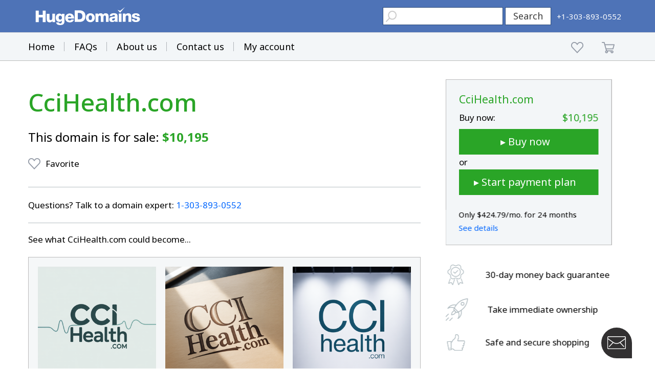

--- FILE ---
content_type: text/html; charset=utf-8
request_url: https://www.google.com/recaptcha/enterprise/anchor?ar=1&k=6LdRB9UiAAAAABaf3jRLyU_gwaGIp-3OvR51myRx&co=aHR0cHM6Ly93d3cuaHVnZWRvbWFpbnMuY29tOjQ0Mw..&hl=en&v=7gg7H51Q-naNfhmCP3_R47ho&size=invisible&anchor-ms=20000&execute-ms=30000&cb=bt2h091fs0a6
body_size: 48135
content:
<!DOCTYPE HTML><html dir="ltr" lang="en"><head><meta http-equiv="Content-Type" content="text/html; charset=UTF-8">
<meta http-equiv="X-UA-Compatible" content="IE=edge">
<title>reCAPTCHA</title>
<style type="text/css">
/* cyrillic-ext */
@font-face {
  font-family: 'Roboto';
  font-style: normal;
  font-weight: 400;
  font-stretch: 100%;
  src: url(//fonts.gstatic.com/s/roboto/v48/KFO7CnqEu92Fr1ME7kSn66aGLdTylUAMa3GUBHMdazTgWw.woff2) format('woff2');
  unicode-range: U+0460-052F, U+1C80-1C8A, U+20B4, U+2DE0-2DFF, U+A640-A69F, U+FE2E-FE2F;
}
/* cyrillic */
@font-face {
  font-family: 'Roboto';
  font-style: normal;
  font-weight: 400;
  font-stretch: 100%;
  src: url(//fonts.gstatic.com/s/roboto/v48/KFO7CnqEu92Fr1ME7kSn66aGLdTylUAMa3iUBHMdazTgWw.woff2) format('woff2');
  unicode-range: U+0301, U+0400-045F, U+0490-0491, U+04B0-04B1, U+2116;
}
/* greek-ext */
@font-face {
  font-family: 'Roboto';
  font-style: normal;
  font-weight: 400;
  font-stretch: 100%;
  src: url(//fonts.gstatic.com/s/roboto/v48/KFO7CnqEu92Fr1ME7kSn66aGLdTylUAMa3CUBHMdazTgWw.woff2) format('woff2');
  unicode-range: U+1F00-1FFF;
}
/* greek */
@font-face {
  font-family: 'Roboto';
  font-style: normal;
  font-weight: 400;
  font-stretch: 100%;
  src: url(//fonts.gstatic.com/s/roboto/v48/KFO7CnqEu92Fr1ME7kSn66aGLdTylUAMa3-UBHMdazTgWw.woff2) format('woff2');
  unicode-range: U+0370-0377, U+037A-037F, U+0384-038A, U+038C, U+038E-03A1, U+03A3-03FF;
}
/* math */
@font-face {
  font-family: 'Roboto';
  font-style: normal;
  font-weight: 400;
  font-stretch: 100%;
  src: url(//fonts.gstatic.com/s/roboto/v48/KFO7CnqEu92Fr1ME7kSn66aGLdTylUAMawCUBHMdazTgWw.woff2) format('woff2');
  unicode-range: U+0302-0303, U+0305, U+0307-0308, U+0310, U+0312, U+0315, U+031A, U+0326-0327, U+032C, U+032F-0330, U+0332-0333, U+0338, U+033A, U+0346, U+034D, U+0391-03A1, U+03A3-03A9, U+03B1-03C9, U+03D1, U+03D5-03D6, U+03F0-03F1, U+03F4-03F5, U+2016-2017, U+2034-2038, U+203C, U+2040, U+2043, U+2047, U+2050, U+2057, U+205F, U+2070-2071, U+2074-208E, U+2090-209C, U+20D0-20DC, U+20E1, U+20E5-20EF, U+2100-2112, U+2114-2115, U+2117-2121, U+2123-214F, U+2190, U+2192, U+2194-21AE, U+21B0-21E5, U+21F1-21F2, U+21F4-2211, U+2213-2214, U+2216-22FF, U+2308-230B, U+2310, U+2319, U+231C-2321, U+2336-237A, U+237C, U+2395, U+239B-23B7, U+23D0, U+23DC-23E1, U+2474-2475, U+25AF, U+25B3, U+25B7, U+25BD, U+25C1, U+25CA, U+25CC, U+25FB, U+266D-266F, U+27C0-27FF, U+2900-2AFF, U+2B0E-2B11, U+2B30-2B4C, U+2BFE, U+3030, U+FF5B, U+FF5D, U+1D400-1D7FF, U+1EE00-1EEFF;
}
/* symbols */
@font-face {
  font-family: 'Roboto';
  font-style: normal;
  font-weight: 400;
  font-stretch: 100%;
  src: url(//fonts.gstatic.com/s/roboto/v48/KFO7CnqEu92Fr1ME7kSn66aGLdTylUAMaxKUBHMdazTgWw.woff2) format('woff2');
  unicode-range: U+0001-000C, U+000E-001F, U+007F-009F, U+20DD-20E0, U+20E2-20E4, U+2150-218F, U+2190, U+2192, U+2194-2199, U+21AF, U+21E6-21F0, U+21F3, U+2218-2219, U+2299, U+22C4-22C6, U+2300-243F, U+2440-244A, U+2460-24FF, U+25A0-27BF, U+2800-28FF, U+2921-2922, U+2981, U+29BF, U+29EB, U+2B00-2BFF, U+4DC0-4DFF, U+FFF9-FFFB, U+10140-1018E, U+10190-1019C, U+101A0, U+101D0-101FD, U+102E0-102FB, U+10E60-10E7E, U+1D2C0-1D2D3, U+1D2E0-1D37F, U+1F000-1F0FF, U+1F100-1F1AD, U+1F1E6-1F1FF, U+1F30D-1F30F, U+1F315, U+1F31C, U+1F31E, U+1F320-1F32C, U+1F336, U+1F378, U+1F37D, U+1F382, U+1F393-1F39F, U+1F3A7-1F3A8, U+1F3AC-1F3AF, U+1F3C2, U+1F3C4-1F3C6, U+1F3CA-1F3CE, U+1F3D4-1F3E0, U+1F3ED, U+1F3F1-1F3F3, U+1F3F5-1F3F7, U+1F408, U+1F415, U+1F41F, U+1F426, U+1F43F, U+1F441-1F442, U+1F444, U+1F446-1F449, U+1F44C-1F44E, U+1F453, U+1F46A, U+1F47D, U+1F4A3, U+1F4B0, U+1F4B3, U+1F4B9, U+1F4BB, U+1F4BF, U+1F4C8-1F4CB, U+1F4D6, U+1F4DA, U+1F4DF, U+1F4E3-1F4E6, U+1F4EA-1F4ED, U+1F4F7, U+1F4F9-1F4FB, U+1F4FD-1F4FE, U+1F503, U+1F507-1F50B, U+1F50D, U+1F512-1F513, U+1F53E-1F54A, U+1F54F-1F5FA, U+1F610, U+1F650-1F67F, U+1F687, U+1F68D, U+1F691, U+1F694, U+1F698, U+1F6AD, U+1F6B2, U+1F6B9-1F6BA, U+1F6BC, U+1F6C6-1F6CF, U+1F6D3-1F6D7, U+1F6E0-1F6EA, U+1F6F0-1F6F3, U+1F6F7-1F6FC, U+1F700-1F7FF, U+1F800-1F80B, U+1F810-1F847, U+1F850-1F859, U+1F860-1F887, U+1F890-1F8AD, U+1F8B0-1F8BB, U+1F8C0-1F8C1, U+1F900-1F90B, U+1F93B, U+1F946, U+1F984, U+1F996, U+1F9E9, U+1FA00-1FA6F, U+1FA70-1FA7C, U+1FA80-1FA89, U+1FA8F-1FAC6, U+1FACE-1FADC, U+1FADF-1FAE9, U+1FAF0-1FAF8, U+1FB00-1FBFF;
}
/* vietnamese */
@font-face {
  font-family: 'Roboto';
  font-style: normal;
  font-weight: 400;
  font-stretch: 100%;
  src: url(//fonts.gstatic.com/s/roboto/v48/KFO7CnqEu92Fr1ME7kSn66aGLdTylUAMa3OUBHMdazTgWw.woff2) format('woff2');
  unicode-range: U+0102-0103, U+0110-0111, U+0128-0129, U+0168-0169, U+01A0-01A1, U+01AF-01B0, U+0300-0301, U+0303-0304, U+0308-0309, U+0323, U+0329, U+1EA0-1EF9, U+20AB;
}
/* latin-ext */
@font-face {
  font-family: 'Roboto';
  font-style: normal;
  font-weight: 400;
  font-stretch: 100%;
  src: url(//fonts.gstatic.com/s/roboto/v48/KFO7CnqEu92Fr1ME7kSn66aGLdTylUAMa3KUBHMdazTgWw.woff2) format('woff2');
  unicode-range: U+0100-02BA, U+02BD-02C5, U+02C7-02CC, U+02CE-02D7, U+02DD-02FF, U+0304, U+0308, U+0329, U+1D00-1DBF, U+1E00-1E9F, U+1EF2-1EFF, U+2020, U+20A0-20AB, U+20AD-20C0, U+2113, U+2C60-2C7F, U+A720-A7FF;
}
/* latin */
@font-face {
  font-family: 'Roboto';
  font-style: normal;
  font-weight: 400;
  font-stretch: 100%;
  src: url(//fonts.gstatic.com/s/roboto/v48/KFO7CnqEu92Fr1ME7kSn66aGLdTylUAMa3yUBHMdazQ.woff2) format('woff2');
  unicode-range: U+0000-00FF, U+0131, U+0152-0153, U+02BB-02BC, U+02C6, U+02DA, U+02DC, U+0304, U+0308, U+0329, U+2000-206F, U+20AC, U+2122, U+2191, U+2193, U+2212, U+2215, U+FEFF, U+FFFD;
}
/* cyrillic-ext */
@font-face {
  font-family: 'Roboto';
  font-style: normal;
  font-weight: 500;
  font-stretch: 100%;
  src: url(//fonts.gstatic.com/s/roboto/v48/KFO7CnqEu92Fr1ME7kSn66aGLdTylUAMa3GUBHMdazTgWw.woff2) format('woff2');
  unicode-range: U+0460-052F, U+1C80-1C8A, U+20B4, U+2DE0-2DFF, U+A640-A69F, U+FE2E-FE2F;
}
/* cyrillic */
@font-face {
  font-family: 'Roboto';
  font-style: normal;
  font-weight: 500;
  font-stretch: 100%;
  src: url(//fonts.gstatic.com/s/roboto/v48/KFO7CnqEu92Fr1ME7kSn66aGLdTylUAMa3iUBHMdazTgWw.woff2) format('woff2');
  unicode-range: U+0301, U+0400-045F, U+0490-0491, U+04B0-04B1, U+2116;
}
/* greek-ext */
@font-face {
  font-family: 'Roboto';
  font-style: normal;
  font-weight: 500;
  font-stretch: 100%;
  src: url(//fonts.gstatic.com/s/roboto/v48/KFO7CnqEu92Fr1ME7kSn66aGLdTylUAMa3CUBHMdazTgWw.woff2) format('woff2');
  unicode-range: U+1F00-1FFF;
}
/* greek */
@font-face {
  font-family: 'Roboto';
  font-style: normal;
  font-weight: 500;
  font-stretch: 100%;
  src: url(//fonts.gstatic.com/s/roboto/v48/KFO7CnqEu92Fr1ME7kSn66aGLdTylUAMa3-UBHMdazTgWw.woff2) format('woff2');
  unicode-range: U+0370-0377, U+037A-037F, U+0384-038A, U+038C, U+038E-03A1, U+03A3-03FF;
}
/* math */
@font-face {
  font-family: 'Roboto';
  font-style: normal;
  font-weight: 500;
  font-stretch: 100%;
  src: url(//fonts.gstatic.com/s/roboto/v48/KFO7CnqEu92Fr1ME7kSn66aGLdTylUAMawCUBHMdazTgWw.woff2) format('woff2');
  unicode-range: U+0302-0303, U+0305, U+0307-0308, U+0310, U+0312, U+0315, U+031A, U+0326-0327, U+032C, U+032F-0330, U+0332-0333, U+0338, U+033A, U+0346, U+034D, U+0391-03A1, U+03A3-03A9, U+03B1-03C9, U+03D1, U+03D5-03D6, U+03F0-03F1, U+03F4-03F5, U+2016-2017, U+2034-2038, U+203C, U+2040, U+2043, U+2047, U+2050, U+2057, U+205F, U+2070-2071, U+2074-208E, U+2090-209C, U+20D0-20DC, U+20E1, U+20E5-20EF, U+2100-2112, U+2114-2115, U+2117-2121, U+2123-214F, U+2190, U+2192, U+2194-21AE, U+21B0-21E5, U+21F1-21F2, U+21F4-2211, U+2213-2214, U+2216-22FF, U+2308-230B, U+2310, U+2319, U+231C-2321, U+2336-237A, U+237C, U+2395, U+239B-23B7, U+23D0, U+23DC-23E1, U+2474-2475, U+25AF, U+25B3, U+25B7, U+25BD, U+25C1, U+25CA, U+25CC, U+25FB, U+266D-266F, U+27C0-27FF, U+2900-2AFF, U+2B0E-2B11, U+2B30-2B4C, U+2BFE, U+3030, U+FF5B, U+FF5D, U+1D400-1D7FF, U+1EE00-1EEFF;
}
/* symbols */
@font-face {
  font-family: 'Roboto';
  font-style: normal;
  font-weight: 500;
  font-stretch: 100%;
  src: url(//fonts.gstatic.com/s/roboto/v48/KFO7CnqEu92Fr1ME7kSn66aGLdTylUAMaxKUBHMdazTgWw.woff2) format('woff2');
  unicode-range: U+0001-000C, U+000E-001F, U+007F-009F, U+20DD-20E0, U+20E2-20E4, U+2150-218F, U+2190, U+2192, U+2194-2199, U+21AF, U+21E6-21F0, U+21F3, U+2218-2219, U+2299, U+22C4-22C6, U+2300-243F, U+2440-244A, U+2460-24FF, U+25A0-27BF, U+2800-28FF, U+2921-2922, U+2981, U+29BF, U+29EB, U+2B00-2BFF, U+4DC0-4DFF, U+FFF9-FFFB, U+10140-1018E, U+10190-1019C, U+101A0, U+101D0-101FD, U+102E0-102FB, U+10E60-10E7E, U+1D2C0-1D2D3, U+1D2E0-1D37F, U+1F000-1F0FF, U+1F100-1F1AD, U+1F1E6-1F1FF, U+1F30D-1F30F, U+1F315, U+1F31C, U+1F31E, U+1F320-1F32C, U+1F336, U+1F378, U+1F37D, U+1F382, U+1F393-1F39F, U+1F3A7-1F3A8, U+1F3AC-1F3AF, U+1F3C2, U+1F3C4-1F3C6, U+1F3CA-1F3CE, U+1F3D4-1F3E0, U+1F3ED, U+1F3F1-1F3F3, U+1F3F5-1F3F7, U+1F408, U+1F415, U+1F41F, U+1F426, U+1F43F, U+1F441-1F442, U+1F444, U+1F446-1F449, U+1F44C-1F44E, U+1F453, U+1F46A, U+1F47D, U+1F4A3, U+1F4B0, U+1F4B3, U+1F4B9, U+1F4BB, U+1F4BF, U+1F4C8-1F4CB, U+1F4D6, U+1F4DA, U+1F4DF, U+1F4E3-1F4E6, U+1F4EA-1F4ED, U+1F4F7, U+1F4F9-1F4FB, U+1F4FD-1F4FE, U+1F503, U+1F507-1F50B, U+1F50D, U+1F512-1F513, U+1F53E-1F54A, U+1F54F-1F5FA, U+1F610, U+1F650-1F67F, U+1F687, U+1F68D, U+1F691, U+1F694, U+1F698, U+1F6AD, U+1F6B2, U+1F6B9-1F6BA, U+1F6BC, U+1F6C6-1F6CF, U+1F6D3-1F6D7, U+1F6E0-1F6EA, U+1F6F0-1F6F3, U+1F6F7-1F6FC, U+1F700-1F7FF, U+1F800-1F80B, U+1F810-1F847, U+1F850-1F859, U+1F860-1F887, U+1F890-1F8AD, U+1F8B0-1F8BB, U+1F8C0-1F8C1, U+1F900-1F90B, U+1F93B, U+1F946, U+1F984, U+1F996, U+1F9E9, U+1FA00-1FA6F, U+1FA70-1FA7C, U+1FA80-1FA89, U+1FA8F-1FAC6, U+1FACE-1FADC, U+1FADF-1FAE9, U+1FAF0-1FAF8, U+1FB00-1FBFF;
}
/* vietnamese */
@font-face {
  font-family: 'Roboto';
  font-style: normal;
  font-weight: 500;
  font-stretch: 100%;
  src: url(//fonts.gstatic.com/s/roboto/v48/KFO7CnqEu92Fr1ME7kSn66aGLdTylUAMa3OUBHMdazTgWw.woff2) format('woff2');
  unicode-range: U+0102-0103, U+0110-0111, U+0128-0129, U+0168-0169, U+01A0-01A1, U+01AF-01B0, U+0300-0301, U+0303-0304, U+0308-0309, U+0323, U+0329, U+1EA0-1EF9, U+20AB;
}
/* latin-ext */
@font-face {
  font-family: 'Roboto';
  font-style: normal;
  font-weight: 500;
  font-stretch: 100%;
  src: url(//fonts.gstatic.com/s/roboto/v48/KFO7CnqEu92Fr1ME7kSn66aGLdTylUAMa3KUBHMdazTgWw.woff2) format('woff2');
  unicode-range: U+0100-02BA, U+02BD-02C5, U+02C7-02CC, U+02CE-02D7, U+02DD-02FF, U+0304, U+0308, U+0329, U+1D00-1DBF, U+1E00-1E9F, U+1EF2-1EFF, U+2020, U+20A0-20AB, U+20AD-20C0, U+2113, U+2C60-2C7F, U+A720-A7FF;
}
/* latin */
@font-face {
  font-family: 'Roboto';
  font-style: normal;
  font-weight: 500;
  font-stretch: 100%;
  src: url(//fonts.gstatic.com/s/roboto/v48/KFO7CnqEu92Fr1ME7kSn66aGLdTylUAMa3yUBHMdazQ.woff2) format('woff2');
  unicode-range: U+0000-00FF, U+0131, U+0152-0153, U+02BB-02BC, U+02C6, U+02DA, U+02DC, U+0304, U+0308, U+0329, U+2000-206F, U+20AC, U+2122, U+2191, U+2193, U+2212, U+2215, U+FEFF, U+FFFD;
}
/* cyrillic-ext */
@font-face {
  font-family: 'Roboto';
  font-style: normal;
  font-weight: 900;
  font-stretch: 100%;
  src: url(//fonts.gstatic.com/s/roboto/v48/KFO7CnqEu92Fr1ME7kSn66aGLdTylUAMa3GUBHMdazTgWw.woff2) format('woff2');
  unicode-range: U+0460-052F, U+1C80-1C8A, U+20B4, U+2DE0-2DFF, U+A640-A69F, U+FE2E-FE2F;
}
/* cyrillic */
@font-face {
  font-family: 'Roboto';
  font-style: normal;
  font-weight: 900;
  font-stretch: 100%;
  src: url(//fonts.gstatic.com/s/roboto/v48/KFO7CnqEu92Fr1ME7kSn66aGLdTylUAMa3iUBHMdazTgWw.woff2) format('woff2');
  unicode-range: U+0301, U+0400-045F, U+0490-0491, U+04B0-04B1, U+2116;
}
/* greek-ext */
@font-face {
  font-family: 'Roboto';
  font-style: normal;
  font-weight: 900;
  font-stretch: 100%;
  src: url(//fonts.gstatic.com/s/roboto/v48/KFO7CnqEu92Fr1ME7kSn66aGLdTylUAMa3CUBHMdazTgWw.woff2) format('woff2');
  unicode-range: U+1F00-1FFF;
}
/* greek */
@font-face {
  font-family: 'Roboto';
  font-style: normal;
  font-weight: 900;
  font-stretch: 100%;
  src: url(//fonts.gstatic.com/s/roboto/v48/KFO7CnqEu92Fr1ME7kSn66aGLdTylUAMa3-UBHMdazTgWw.woff2) format('woff2');
  unicode-range: U+0370-0377, U+037A-037F, U+0384-038A, U+038C, U+038E-03A1, U+03A3-03FF;
}
/* math */
@font-face {
  font-family: 'Roboto';
  font-style: normal;
  font-weight: 900;
  font-stretch: 100%;
  src: url(//fonts.gstatic.com/s/roboto/v48/KFO7CnqEu92Fr1ME7kSn66aGLdTylUAMawCUBHMdazTgWw.woff2) format('woff2');
  unicode-range: U+0302-0303, U+0305, U+0307-0308, U+0310, U+0312, U+0315, U+031A, U+0326-0327, U+032C, U+032F-0330, U+0332-0333, U+0338, U+033A, U+0346, U+034D, U+0391-03A1, U+03A3-03A9, U+03B1-03C9, U+03D1, U+03D5-03D6, U+03F0-03F1, U+03F4-03F5, U+2016-2017, U+2034-2038, U+203C, U+2040, U+2043, U+2047, U+2050, U+2057, U+205F, U+2070-2071, U+2074-208E, U+2090-209C, U+20D0-20DC, U+20E1, U+20E5-20EF, U+2100-2112, U+2114-2115, U+2117-2121, U+2123-214F, U+2190, U+2192, U+2194-21AE, U+21B0-21E5, U+21F1-21F2, U+21F4-2211, U+2213-2214, U+2216-22FF, U+2308-230B, U+2310, U+2319, U+231C-2321, U+2336-237A, U+237C, U+2395, U+239B-23B7, U+23D0, U+23DC-23E1, U+2474-2475, U+25AF, U+25B3, U+25B7, U+25BD, U+25C1, U+25CA, U+25CC, U+25FB, U+266D-266F, U+27C0-27FF, U+2900-2AFF, U+2B0E-2B11, U+2B30-2B4C, U+2BFE, U+3030, U+FF5B, U+FF5D, U+1D400-1D7FF, U+1EE00-1EEFF;
}
/* symbols */
@font-face {
  font-family: 'Roboto';
  font-style: normal;
  font-weight: 900;
  font-stretch: 100%;
  src: url(//fonts.gstatic.com/s/roboto/v48/KFO7CnqEu92Fr1ME7kSn66aGLdTylUAMaxKUBHMdazTgWw.woff2) format('woff2');
  unicode-range: U+0001-000C, U+000E-001F, U+007F-009F, U+20DD-20E0, U+20E2-20E4, U+2150-218F, U+2190, U+2192, U+2194-2199, U+21AF, U+21E6-21F0, U+21F3, U+2218-2219, U+2299, U+22C4-22C6, U+2300-243F, U+2440-244A, U+2460-24FF, U+25A0-27BF, U+2800-28FF, U+2921-2922, U+2981, U+29BF, U+29EB, U+2B00-2BFF, U+4DC0-4DFF, U+FFF9-FFFB, U+10140-1018E, U+10190-1019C, U+101A0, U+101D0-101FD, U+102E0-102FB, U+10E60-10E7E, U+1D2C0-1D2D3, U+1D2E0-1D37F, U+1F000-1F0FF, U+1F100-1F1AD, U+1F1E6-1F1FF, U+1F30D-1F30F, U+1F315, U+1F31C, U+1F31E, U+1F320-1F32C, U+1F336, U+1F378, U+1F37D, U+1F382, U+1F393-1F39F, U+1F3A7-1F3A8, U+1F3AC-1F3AF, U+1F3C2, U+1F3C4-1F3C6, U+1F3CA-1F3CE, U+1F3D4-1F3E0, U+1F3ED, U+1F3F1-1F3F3, U+1F3F5-1F3F7, U+1F408, U+1F415, U+1F41F, U+1F426, U+1F43F, U+1F441-1F442, U+1F444, U+1F446-1F449, U+1F44C-1F44E, U+1F453, U+1F46A, U+1F47D, U+1F4A3, U+1F4B0, U+1F4B3, U+1F4B9, U+1F4BB, U+1F4BF, U+1F4C8-1F4CB, U+1F4D6, U+1F4DA, U+1F4DF, U+1F4E3-1F4E6, U+1F4EA-1F4ED, U+1F4F7, U+1F4F9-1F4FB, U+1F4FD-1F4FE, U+1F503, U+1F507-1F50B, U+1F50D, U+1F512-1F513, U+1F53E-1F54A, U+1F54F-1F5FA, U+1F610, U+1F650-1F67F, U+1F687, U+1F68D, U+1F691, U+1F694, U+1F698, U+1F6AD, U+1F6B2, U+1F6B9-1F6BA, U+1F6BC, U+1F6C6-1F6CF, U+1F6D3-1F6D7, U+1F6E0-1F6EA, U+1F6F0-1F6F3, U+1F6F7-1F6FC, U+1F700-1F7FF, U+1F800-1F80B, U+1F810-1F847, U+1F850-1F859, U+1F860-1F887, U+1F890-1F8AD, U+1F8B0-1F8BB, U+1F8C0-1F8C1, U+1F900-1F90B, U+1F93B, U+1F946, U+1F984, U+1F996, U+1F9E9, U+1FA00-1FA6F, U+1FA70-1FA7C, U+1FA80-1FA89, U+1FA8F-1FAC6, U+1FACE-1FADC, U+1FADF-1FAE9, U+1FAF0-1FAF8, U+1FB00-1FBFF;
}
/* vietnamese */
@font-face {
  font-family: 'Roboto';
  font-style: normal;
  font-weight: 900;
  font-stretch: 100%;
  src: url(//fonts.gstatic.com/s/roboto/v48/KFO7CnqEu92Fr1ME7kSn66aGLdTylUAMa3OUBHMdazTgWw.woff2) format('woff2');
  unicode-range: U+0102-0103, U+0110-0111, U+0128-0129, U+0168-0169, U+01A0-01A1, U+01AF-01B0, U+0300-0301, U+0303-0304, U+0308-0309, U+0323, U+0329, U+1EA0-1EF9, U+20AB;
}
/* latin-ext */
@font-face {
  font-family: 'Roboto';
  font-style: normal;
  font-weight: 900;
  font-stretch: 100%;
  src: url(//fonts.gstatic.com/s/roboto/v48/KFO7CnqEu92Fr1ME7kSn66aGLdTylUAMa3KUBHMdazTgWw.woff2) format('woff2');
  unicode-range: U+0100-02BA, U+02BD-02C5, U+02C7-02CC, U+02CE-02D7, U+02DD-02FF, U+0304, U+0308, U+0329, U+1D00-1DBF, U+1E00-1E9F, U+1EF2-1EFF, U+2020, U+20A0-20AB, U+20AD-20C0, U+2113, U+2C60-2C7F, U+A720-A7FF;
}
/* latin */
@font-face {
  font-family: 'Roboto';
  font-style: normal;
  font-weight: 900;
  font-stretch: 100%;
  src: url(//fonts.gstatic.com/s/roboto/v48/KFO7CnqEu92Fr1ME7kSn66aGLdTylUAMa3yUBHMdazQ.woff2) format('woff2');
  unicode-range: U+0000-00FF, U+0131, U+0152-0153, U+02BB-02BC, U+02C6, U+02DA, U+02DC, U+0304, U+0308, U+0329, U+2000-206F, U+20AC, U+2122, U+2191, U+2193, U+2212, U+2215, U+FEFF, U+FFFD;
}

</style>
<link rel="stylesheet" type="text/css" href="https://www.gstatic.com/recaptcha/releases/7gg7H51Q-naNfhmCP3_R47ho/styles__ltr.css">
<script nonce="vG8m3KCUsBd40XUcQ3uR8A" type="text/javascript">window['__recaptcha_api'] = 'https://www.google.com/recaptcha/enterprise/';</script>
<script type="text/javascript" src="https://www.gstatic.com/recaptcha/releases/7gg7H51Q-naNfhmCP3_R47ho/recaptcha__en.js" nonce="vG8m3KCUsBd40XUcQ3uR8A">
      
    </script></head>
<body><div id="rc-anchor-alert" class="rc-anchor-alert"></div>
<input type="hidden" id="recaptcha-token" value="[base64]">
<script type="text/javascript" nonce="vG8m3KCUsBd40XUcQ3uR8A">
      recaptcha.anchor.Main.init("[\x22ainput\x22,[\x22bgdata\x22,\x22\x22,\[base64]/[base64]/[base64]/[base64]/[base64]/[base64]/[base64]/[base64]/[base64]/[base64]\\u003d\x22,\[base64]\\u003d\x22,\x22w5/Dv8KRV1nCosKqw7XDrSLChXrDiQTCjTcEwr3Cq8Kaw5XDlzcaLH1PwpxIXMKTwrYpwonDpz7DqQ3DvV5/VDrCtsKnw7DDocOhaD7DhHLCk0HDuSDCrcKYXsKsL8OjwpZCNsKow5BwScKZwrY/VMOpw5JgXHRlfFfCpsOhHSfCsDnDp1DDsh3DsHJ/[base64]/Ds1XDnMO4EMKNYsOWw7EVGsOpHMKAw5oGwoPCgsKmw7nDiQzDt8OoZ8K6fD9EdwHDscOvJMOUw63Dn8KgwpZ4w5TDkw40PWbChSYmVUQAMn0Bw74IOcOlwplPNBzCgCrDr8Odwp1cwpZyNsKsH1HDozksbsK+WSdGw5rCisOOd8KaZXtEw7tCGG/Ch8OAchzDlxJmwqzCqMKiw5A6w5PDiMKjTMO3ZnTDuWXCosOKw6vCvVU2wpzDmMOpwonDkjgtwoFKw7cWZcKgMcKmwqzDoGd3w4QtwrnDlSk1wojDt8KKRyDDmcOsP8OPNBgKL1/CqjVqwrfDr8O8WsOawqbClsOcNCgYw5NJwpcIfsOeOcKwEA4UO8ORamkuw5E+NsO6w4zCnHgIWMKCXsOXJsKQw6IAwogGwqHDmMO9w5DCjDUBZmvCr8K5w444w6UgKB3DjBPDpMO9FAjDgcKzwo/CrsKaw4rDsR4zTncTw4FZwqzDmMKewpsVGMO+wrTDng9KwpDCi1XDlCvDjcKrw6gVwqgpbmpowqZRCsKPwpIXYWXCoCTCnHR2w7ZrwpdrKXDDpxDDmcKTwoBoHsOawq/CtMOHWzgNw6VKcBMew7wKNMKuw4Rmwo5HwqI3WsKLOsKwwrBHQCBHOk3CsjJXF3fDuMK4N8KnMcOwGcKCC2Uuw5wTUg/[base64]/[base64]/CnwcHwpXCvVnCtsKywpAVw4oOc8OkAHV5woPDiRzClnrDh2nDiWbDtMKqBmF0wpEcw43CqxPCvsOnw5UhwpJjGsOmw5fDjcKuwp/[base64]/DiMKbw4XDrzTCr0DCosKgwqrCg8Kjwq7CgzTDvcKmDcKdSlfDksOuwq3CrcKaw7nCicKDw6oRQMKRwrknVgM3wowBwoMaLMKOwo3CqkrDlcO/[base64]/DkmVJEsKhAMKhI8KUWitgPMKvW8Ovw4xCeAjDo3fCvcK9aUsYESFAwqgNB8K1w5xbw6zCpEVtw67DnAXDssOyw6DDhTvDvjjDoT15wqPDgzwIRMO8HnDCoxTDisKuw70QFDN/w6sfCcOeWsKrK1wpJB/Cs1nCisKoF8OKFsO7YiLCscOna8O1fGDCvi/CpcK4AsO+wpnDihYkRj8xwrTDrMKIw6PDgMOzw7XCrsKTWiNZw4TDqlLDnMOHwowDczjCvcODRgt1wpbDl8Kdw74Iw5TCghZ6w7IiwqdOaXXDtyopw5rDocOcP8KPw49EFy1gEArDmcKlPG/CosOJJl58wpDCjXYVwpbDqsOJCsO3woTCqMKpD3sJcsOKwrs1WMOQNlgmIsO0w7jCjsKfw4bCrMKob8OCwpspQMKQwrrCvC/DgcOXS0LDgwQ/wqVDwr3Ct8OQwrl2WGPDiMOYCSF/MmVrwp/DhU90w7bCrMKJUsOSG25xw68WA8Knw5LCl8OrwrfDvcOmREJoBikeE3obw6bDtHJqRcO4wrkowqxnFcKtHsKGOcKHw5zDlMKPAcOOwrPCm8KDw4sWw4odw6oXTsKvQD5twqTDq8KWwqLCh8O2wp7DsWzCuG7DkMOUw6J/[base64]/CvcOLbhDCi3slwpnCmSLDv0tYwr9kZMO5LE1gwr7CpcKPw47DrcKHw6rDqENfH8KAw5/Cm8K2GWkjw7TDhmNLw4fDvm1gw5fDg8KeJD7DnHPCrMK3I1p9w6/DrsOdw6Q2w4rCrMOywo4tw7zDi8KbcmNJMV9JOMO8wqjDon0Nwqc/DXXCscOpTsO8TcOJVx00wpHDlw4DwqvCpQLCsMOxw7NoP8ORw6ZPOMKdTcK3wpw5w6LDi8KjYjvCsMKgw4jDkcOTwpbCvsOeXD4dwqAjV3PDlcK3wqDCrcOUw7jCisO8wqvDn3XDnE1qwrDDnMKAQwxEXDfDixhfwrnCmsKAwq/Cr2rChcKZw6VDw63DlcKNw7BLcsOEwr3CqRrDvDHDrnQjawrCi3U5bQY/wqZ3XcKqVHAhXVbDpsKew6wuw5V4w7LCvgDDlH/CscKiwr7CkMOqwr0lHcKvT8KoLhFiDsKSwrrCsxNsbmTDn8K6AlfClMK9wq0Iw7rCmw3CgVzCoVDCs33CgsOFDcKSbcOJHcOOW8K1CVkew4cFwq9GWsOgD8O7KgFwwrjChcKfw73DvCxMw4E8w5fDv8KcwqkobcOew4HCunHCvR7Dh8K4wrRyEcK6wog/wqvDvMOewqXDuTnCggJaMsOCwoQmc8OZScOyThdpG2pfw7XCscO3ckkyC8OMwqcVw6c9w48JIAFIRWw3D8KLbMOCwoXDl8KfwrvCqWTDncO3J8K+OcKTNMKBw67Dp8K+w5LCvjLClw91K3YzUlXDncOWWsOMLcKKP8KDwrQ7ZExSUjjDmh/DtnZWwoXChVxocsKnwofDpcKUwoVHw6NhwqTDlcK1wrXDhsOGIcK0wozDicKQwp4Ucy3CkMK3w5bCmMOdMkPDrMOcwoPDvsKdIxPDqEYhwqdIDcKswqbCgTFLw7o4dcOoamQIaVtMwrbDkmc9LcOUNcKbOmUtSElKLsOfw5jCjMK5VMKDKTRjDn/CvzogczfCjsKawq3CvVrDkEbDqcOIwpzCiT/[base64]/DhsO9wocew6HDqgFMDMKCw78swpfDuMKkw6nDk1oJwo3Cg8KnwqV5wpAHAMO4w5/Ct8KnMMO9BMK1w6TCjcKSw70Jw7zCq8Oawox+cMOrbMO7LcKawqjCq0LDgsOKEH/Cj0nCtAtMwqDCmsKiUMOywo9tw5sRMFRPwpgfVsOBw6tXCzQLwqU/w6TDqGjCl8KBS1Qcw5zDtRlIIcOGwo3Dn8O2wpjDo1LDgMKRGzZvw7PDvTBmJsO8wqcdwrvDucOEwr57w4kwwrXCl2Z1dg3CicOkLTJqw4bCusOuGBt4w6/DqGjClzAlMgjCkV4XES/Ci3jCqDl8HEzDlMOAw4/[base64]/DqnUDBsOxIQDDt8OkwrXDjX8ywqfDoQovDcODbgB/eFHDvcKcw6cWIAHDksOFw6/Ck8Kbw6NWwq7CusO5wpfDsVPDh8OGw6nDny3DncKXw6/[base64]/MyvDicOjWMKJwqt+TybDn2TCuzvCqwo1wpbCng8Mwo3Ct8KIwoVgwoRSc0XDlMOFwqFmMnQYb8KKwp7DvsKse8ODMcKjwr4ZJ8Oaw7zDuMKzBCN2w47CixVjbw9Uw7TCm8OFPsOGWzPDl3lIwp5wE23CucOcw7oUYxR+V8OKw48XIsKNHcKHwp80w6xaej/[base64]/[base64]/KMOHw6tWekPDs8KuFjhow412R8ORw5DDh8K5IMKzVsKAwqLDvsK+ZiJnwpEsQMK+ZMOYwqrDv1DCkcOGw5rCrBECLMKfKhHCiDg4w4UyaX9bwprCpXR/wqzCt8O8w51sRcK0wqPCnMKaQ8OIw4fDpMO/wonDnmnCii0XTWTDq8K1KUtZwpbDmMK8wrlpw7nDpMOlworClmxlCXwhwqY7wpDCjB4kwpcPw6wRw5DDrcOLXcKaVMOFwojCuMK6wo/CpVpAwrLClMOPfyEEc8KnPDnDtxHCoSXCisKiDcKsw7/DocOfTlnChsK6w7c/D8OLw5bDjnDCusKvE1jDqXDCnivCpGvDjcOuw61Pw6TChBPCn1UxwqoCwpx4KMKAPMOuw71wwoBawqvCiALDuzNNwrjCoyfClVrDrzUawpjDvsK5w6RqDwLDoDXDuMOBw4IYw7TDscKKw5PCnkfCpMOMwrfDrMO0w5JMCRzDt3bDqBg2C0PDpXIFw5A+w6vCqX/CkkLCksKxwo/CqRMqwo/DoMK3wp06SMORwo1WdWDDgEUsa8KIw6oXw53DssO1wrjDgsOROiTDp8KYwrnCpDfDqMKkJMKvw7DCmsOEwr/DsRYHEcOkc1RSw5pfwrxUw5QlwqQfw4/[base64]/Cujwhb0vDlMKvPcOQwpwNwpZOIQ9Dw4rCs8KxL8KvwqsDwoPChcK6csOcCwcSwqt/ZsK3w7XDnTLCmsOsacO7D3vDpXIuKsOMwq05w7PDhcKbE39qEFNFwpR7wrosNsKvw69Awo7CjmtIwp/CtnNCwoHCnCFEUcOFw5bDrMKjw73DmBhQQWDDmsOfFBpXYMO9AQPCm3nCmMOabVzCg3YHO3zDhDTCmMOxw6fDn8KHACzCkio1wr/DuQMywqjCusK5wopJwrnDogFbXQrDgsOTw4VTKMOhwoLDgH7Dp8O9QDjDvkhjwo3CkcKjwoMJwrIDdcKxV3wVfsKuwqMTRsOjSsOxwobDuMO1w5fDng9MHsKpQsK4eD/ChWh3wqsiwqQjeMOVwpLCg13CqEwwacKiTsKFwow/Diw5KCEmccKYwo/DigXDmcKrwo/[base64]/[base64]/[base64]/Dr15Wf2vDlMK/[base64]/Dp8K/WcKewo82X8KYU8K4NgfCvMOOSMOVw6bChcK+GnhKwr4Kwp/[base64]/Dm8ONcWEGasK2Qz7CisO/cMOqwpvCvcKiSi/Cl8KhDD/CksKgwqrCoMOowrBwScKRwrU6Gi7ChCbCiWjCvcKPbMKEIcOgJGgEwrzDhlQpwpTCjS5KB8Oww4wwD3cqwp/CjcOBAMK3Ig4kaTHDpMOyw5Ztw6LDhHXCq3bCkAXDtUguwr3DosObw70tPcOKw4DCg8Oew4U6RcK8wqHDvMKhQsOuYsO4wqxPIX9fwrLDi0bDnMOzXcOfw6IowqxLGMO7VsOOwo4Tw6wxbyHCugVWw6nDiwYtw50jPWXCq8Kcw5XCnHfCrCBNQsO/VTzCiMOrwrfCjcO6wqjCgVMUPcKfwo4LdhbCtMOgwrYvCToXw4LCn8K8HMOow696clvCrMOnw7pmw7NRUMOfwoHDh8OVw6bCt8OIYGDDm0F8Dk/[base64]/DicK1OToxecOzQivCmcKowqdjwpvCqMOpPsKXwqvCmMOvwpsAasKOw7Qia3nDtSoIOMKXwpjDucOnw7cLXS7Cpn7CisKfdXjCnjZoXcOQKkfDqsOyasO2GcOYwpNbDsObw5/Cg8OswrfDsA58LBXDhRkUwrRHwoEFXMKcwpXCr8Osw4Y9w4/Dvwkjw5/Cn8KLwrzDsyotwqlbw51xR8Klw4XCnTzCiVHCq8O8WsKYw6zCssKkBMOVwrPChMOcwr0hw7EfTGvCrMKbVCUtwpXCs8KUw57CtsKBwoZOwqTDmMOWwqQsw6bCtsO2w6XCusOtcQ8zSC3DpcKBE8KJfBPDqBwsbFfCtCVnw5zCrR/CnMOIwoR4wqEbYF5+fMKhwo8kAVxcwpfCpTIHw63DiMOKbmRbw7kxw63CpsKLRcOYwrHCiWpYw6vCg8KlKnjDkcKGw4rClmkKYVopw5VZVMOKdCbCgyfDssKKdMKZH8OAwp/[base64]/[base64]/wpvDhXTChcK6wqZcSMOUPsO+AMKtwrHCvcO8b3Zew5crw4sAwoPCvQ3Ct8KtK8OJw7TDvR8DwpFDwoJQwpNZw6PDo13DpWzCoFtMw67CicKWwpjDsXLCgcOgw53DhQjCjzrClzrDjcOtcWPDrDnDiMOBwr/Cm8KWMMKKFMKDK8KAQsOuw6vDnsKKwqbClUM4KTkBf1hPd8ObAcOtw6nCsMOUwoREwp3DqG0vG8KLSC1Re8OFSU5ww5MbwpQLIsK5QcOzMsK5esKbGcK6w5c0Vm3Dv8OAw7Y5fcKBwpNsw4/CvWbCvcOtw6DCuMKHw7XDucOEw5YYw41WUcK0wrNKeFfDjcOcIcKFwqcKw6XCmR/CkMKDw7DDlBrCssKWNx8Tw63DvCslQxUXZg1oQSpXwpbCnAZXF8OTHMKoFxREfcKgw6DDr3FmTnDCpTtMYFEPC2PCvSbDlw7DlDnCu8KhA8OJTsK2CMKiPsOyEW0RMzlmdsKgJGcww7jCt8OJcsKFwoNSw6g+wpvDpMOEwoJywrzDrWLCgsOcAsKVwr1/ESIKGzvClD4MWk3DgxbCtjonwo0OwpzDsxwpEcKOT8OjAsKzw6vDsnxCOX3Ck8OTw4I8w5k3wrfCgMOBwoAVUAsYLMKTJ8OVwoVhwp1iwoU2F8KJwq1FwqhNwrkXwrzDgMO8JMOiAyhrw4DCssKLGcOuETTCgsOKw5zDhsKAwpITXMK+wrTCrj/DnMKqw4nDu8OJQcO2wrvCncO5EMKFwqTDocOjXsOvwptIO8KJwrrCjsOoe8OzT8ObPDDDj106w5Z8w4/CmcKaBcKvwrHDsVwHwpnDocKVwrBOOy3Dn8OJLsK+wqjDuV/[base64]/CjgEPwosmUcOew54Cw7InHcOZCcKuw7fDlsKjQ8KqwoY0w7rDhMKDPS4JM8KVPSjClMKtwrZmw4JAwpAQwrbDkMOYeMKMw4bCgMKIwqtvS07Dp8K7w6DCk8KBBCxOw43Dv8KfEgLCksO3wozCvsOFw6HDt8Ktwp4Kw5/DlsKEXcOXPMOaXjLCikrCtsK4HTfCt8Olw5DDnsKtNFwEEHkOw61qwpdWw4BrwoBOLGfCiHTDqBHCtU8KX8O+PCYdwo8LwrvDuTDCr8KywoxAVsKlbQ/Dn13CtsKESBbCrV3CshcQG8OSVFE3QnTDsMOxw4cYwo8RUsO5w4HChTrDt8OCwp0Hwp/CnkDCoxkRZD/[base64]/ClcOcWBvDi8KhDBg4wrHDjcOHcwg3w6YrWMOawp3CosOpwpQ/w5Mmw5/[base64]/CtcKDZjvClDfDtTfChcO7wqXCosOjcMKxVcO6w5k3PcOkGMKQw5EDZ3vCqULDpsOhw6vDqHMwH8O4w602TFETbCEFw6nCsXLCtHpzK1LDtgHCo8OqwpvChsO4w4TDoU5TwqnDsg7Dh8OKw5bDjkFnw4RVDsOdw4jCixotwp/[base64]/O8OowpYTw4s/w7DDh8OCwrw4w4rDisKmw6VXw6nDqcOvwpHChMKew4xTKn7DrcO5G8K/wpjDiEdNwoLDhkxww5wqw7EnMsKTw4IQwq9ww5zCtjoYwonClcO1aGDCjj0fKjMgw6xSKMKOdiYgwpplw4jDqsOTKcKnZ8OdREPDv8Kaa2/CrMKSLykzN8Khwo3DoSjCnDIZY8KPd2LCisKxYAxMYsOcwpnDjcO/[base64]/Cp2LCriAUw59SC8ODPcKgGADDmxPDisOJwprDq8KLXB59QV51wpE4w7l5wrbDr8OXOBPCqcKCwqwqPWYhwqNww7zCosKiwqUYAMK2wqvDhh7CgyV7e8K3wr5/IsO9MV7DkMKswpZfwp/CpsKDfRbDpMOPwrsswpoJw6zCtXQZPMK9Thc2fxvCmMKrOUACwrzDj8OZPsOkw57DtT8WAsKqUsK0w7nCkSw9W2nCughMasKgT8Kxw7tLPh/[base64]/[base64]/[base64]/[base64]/B8OPKSxRw6nDvng9UTByPMOuw6fDpEN/[base64]/w456w6DCgcK5wr/[base64]/DnCQtwpU/[base64]/CpsO1woHCosOgFMOzw4dPKsKzcsKCXWUuWxvDiExRwrwRwp3DjMO+KsOfccOjWHxrfhvCuz8LwpnCpmjCqyBNVUs+w5B8BMK+w49BACPCi8OeOsK5TsOCKcK8RH5jWijDk3HDjcOAVsKle8O7w4vCvErCk8KMYDUWE0DCgsKifgATCXUSG8Kfw5/DtTPCnyPDoT45wpA+wpnDpgHCrBlSZsKxw5jDjV7DoMK2GB/CvyVEwpjDgcOlwotLwqcUY8O6wq/[base64]/wrnCqMOOScKTFy/ClDnCjMOCwpVLJRJzJMKyw73Ck8Khwp5rw6d/w78iwo9RwqVJwpxPBsOhUGsvwrjDm8OJwobCv8OGewduw47CqcOZw7pWSi/CjcOAwrkHb8KlUCVdMMKcDn5zw5hTM8OtKg5yfsKfwrl5LsKqbwPCsmk0w65/wrnDucO7w5DCjVvClMKJMsKRwp/CiMOzVnHDrcKywqTDjATCvlc2w7zDrQsjw7dGODHCp8OdwrnCmVLDi0XCl8KMwqVvw4YMwrkSwp0owqXDtQooJsONZMONw7LCnDwsw5d3wqB4KMOrwo7DjSnCs8KGR8OfbcOQw4bDiU/Dg1Afw4jClMOKw7sGwqdvwqrCo8OSaV3DjUpdGUHCtTXCmQXCtTRtHRzCs8K+dBN8wq/Cr2jDjMOqL8OtOmhzQMOhRMK1w5bCvizClMKQDMO3wqPCl8KJwpdoB0TDqsKDwqNSwoPDpcOeDsKLX8K/wr/DsMOwwr0YasKzYcK2dcOqwoAZw4JsThtiVw7Cl8O/KHjDvcO8w75Iw4PDocKrY0zDpgZzwpzCpC5kKFIvM8KndsK5Xm1ew4HDlHoJw5bCkS9+CMKtdk/DoMK/wo86wqlwwpcnw4PCtcKJwr/Dh1HCgQpBw7lsRsONSjfDpMOZFMKxPRDDqlo+w6PCoVLCicORw4/CjHlpNibCvsKOw4BBfsKnwplEwqHDkBfDnjIvw44Dw7Eqwo3Cvxhaw7hTF8KgcSl8eB3DhMOrRAvCjsOFwp5MwptAwq3CpcOlw6M2UsObw5kuUhvDu8KWw4YdwoMTccOtwrd1csK4woLCuF/CkXXChcOpw5YAckY1w7peZcK4ZVEiwpoMPsKLwobDpkxqLMKMb8KoZMKDNsOJMCLDulvDk8KhVMO7CV9Ew7VRBBvDjcKEwrEuUsK2LsKPw5/DukfChzvDsxhoGMKFJsKswprDs2LCuz1rMQjClwA3w49Pw7Uxw5bCgjPDksOfCBbDrsO9wpdXJsOowqDDlULCgMKqw6Y7w5p/[base64]/[base64]/Dmhd8O8OSPsObwpccw4/DjsKzKm5gW8KqZMOTAcOBwpANwq3DlMOOIsOzAcO4w40odD9kw70Iwr5xXx8wQ1fCuMO8NH3DssOmw47CqhrCpcO4wqnDsBBKZT4GwpbDu8OrSnYBw5pEMHw9BxzDiTEhwo/CjMOZH1gKZGwUw4DChg/[base64]/w7c0wrAMw5oQw4cWwq41w53DjjfCmgIVw7PDqUFHJ0UGQFg6woNFE08LEUfCncOLw63DpTbDkybDrADCknUYNWdtUcOUwoHDohh6fMO0w5t4wqbCpMO/[base64]/Co1kqZnMGwqfCoHjDusKmFUjCosKWwpMcwrvCjiXDoTA/w6wJJMKzwpR9wpUkDGDCi8Kjw51xwqTDlAnCpXB+MlnDqMKiAxQvwpsGwqp3KxDDmBHDqMK5w684w5DChR9gw5hzwqJrAFXCucOcwrZbwo86wqB0w7cVw4tWwrUcTFs7woHDuxzDt8KYwqjDu0kmPsKuw7/[base64]/Co3ptBiDCscKGw4kOJ8KjHi5Gw5M3wqwVw6LDm1IBR8KbwpbDssKwwrHDjsKDFMKKbsOZIcOyVcKKO8Kpwo7CjcONacOFRH1aw4jCm8KZMMO3GcOGRyfCsSPCvsOgwrfDgMOsOypQw6/DscOGwqR5w5vDmsO/wovDlcKCeFPDk27Cj23Du3zCkMKsMDPDjXUBAMO3w4cVb8OYYcO6w7Imw6/ClkTDrj1kw6HCu8OGw5oSacK3IAQVC8OPPnLCsD3DpsOySSUMVMKAQwEswohhRXHDu38eLnDClcORwqQPFlLDvAjClErDiSg8wrcEw7LDssK5wqrCuMKHw7zDuXbCocKhOnTCpsOsCcOhwos/M8KxNcOQw6EQwrEtLyLCl1fCjg16dcOWKU7Cvj7Dny0aRQBRw4kjw4AXwpsBw7PCv3LDqMKxwrkFOMKCfmfCplFUwrrDsMOcBUdsb8OhAMOBQmrDkcK6Fy1nw6cREMK5QsKlElVnNcOHw4vDqXNxwqkBwoXCkz3CmTXCiiQuNC3CvsKIwprDtMKmLHbDg8O/VxxqOEIHwojCk8KgYcOyaAjClsK3AjdjBwEpw4w/ScKiwqbDhcODw5hvcsOEHktLwp/ChSgDV8KywqzCgwshQSx6w6vDrcO2E8OGw7bCkQt9KsK4RWPDrUnCn3kFw7B1IMO2XcOtw6jCviLDo0wYDsOXwotkbcKhw63Du8KJwoVfAEs2wqPCqcOjYQhKaD7CqjYZYcOsKsKDK39gw73DpwvCocO7VsOBVsOkPcO1RsKCC8OBwpZ/wqlIJjXDjwMnFmbDsSvDoVEcwrYtEwBlXH8mbwfDtMKxe8OJGMK1w57Dpz3CgwLDqMO8wqvDrF5sw4zCr8OLw40KJMKNYsODw6vDoznCpgLChyoMR8K7MkbDpxZpBsKzw64Ew6tZe8K/PjE8wovCqBlxfSwBw4XDrsK7LyzCrsO/wrrDksOOw6MYGVInwqLDv8KPw7lBfMKWw6jDqMOHGsK5w7bDosKLwpPCjBYVHsK6w4V6w4YLYcKVwq3CqsOVFHPDh8KUYg3CncK+XDvCi8KmwpjCjXbDvTnCqcOjwoRiw4PCsMO2bUXDky/CrF7CmcKqwrrDgxzCsXVXw7NnEcKlf8OswrnDjTvDvTvDvDnDjhpIN0dJwp0Fwp/ClyUhWMO1BcOdw49RUxgCwqw5a2PDvQPDkMO7w4LDicK5woQLwqd0w7lNUsOmwqklwoTDvMKNwowNw7HDpsKBfsO1LMOoIsOOHA8JwopGw7VJNcO/woUAUljCn8KnH8ONOhDCn8K4wonDuQ/Cr8Kqw5o9wpMewpQzwoXCmAEifcK8dVsmX8KHw7JrPAcFwprCoCzCiTsQw77DsWHDiH/Co2Zaw7pgwoLDvlpVJj/Dk23CgMKEwq9gw7NyPMK1w5fDu1DDv8OdwqFKw5bDkcOtw5jCkDzDtsKKw78daMO1bCzCjsOkw4d6d0Z9w5seVsOwwofClWPDicORwo3CiDHDp8OJdW7CsmbCpm/DqBJKFsOKRcKPR8KiasK1w6A0ZMKWR2JgwqR2YMKZw4rDs0oJH1cib2cFwpfDnMKdw6UYTsOFBk88QxRdVsKTIwhsbB8aAyddwpB0YcOnw7MywonCmsOLwq5SdSJXHsKjw5pnwobDvcOwX8OWHsO/w7fCpMKCJHAsw4nCpcKQA8K+aMKMwp/Cs8Oow71Pb1s9WMOyfgleb0Yhw4fCvcKqemVqUDlnGMKkwp5gwrZiwpwewqQjwr3DqF0qVsOAw6UHesKlwpTDgS4Yw4TDi2/[base64]/CgQMFClzDgMK/BgHDtcKxLkHDkcOfGgjDvXDDq8KVEAXCpFrDmsKfwrwtecOSXAw6w7VOwobCi8Kyw41xDgk3w6DDpsK5IsOTwozDjMO3w71cwqkVNkZIDwbChMKObGbDncO/w5bCmXrCjTjCisKVG8Kvw6FZwqXCqVlvARVVw6vCvQLCm8Kyw5fCs3RQwpYbw7wYXcOiwpfDtMKCB8K7wqNfw7VkwoFWbGFBMVbCulHDmUvDicO7P8KRAWwkwqlxKsOPKQgfw47DpsKHWk7CssKHSCdmFcOBUcKEaXzDinxLw7VjPS/DggQ/TE/Co8K1EMKEw4DDt30Vw7Zfw7UTwrnDox0FwrnDs8OlwqNwwoPDrMOCw5wUTsOiwp3DtiISacK9K8OuBgILw49Sf2LDqMK8f8OMwqAVRcOQaF/CkRXCs8KOwo7ChcKNwrp0O8OzbcKOwqbDj8Kxwq9Lw5zDoBzCi8KjwrotTABsPAsrwqjCq8KYbcODf8K0fxTCpyzCpMKiwrkQwrMkBcOqWTtHw6fClsKJGGxaWwjCp8KsDFfDt093Y8OSAMKhJh8/[base64]/CiMK2fDjDhjHDqXLDui3Do8OywoIodcKKwpTDimXDgMOnVRLDlWk2agBTbMKsR8K8eh7CuAxIw6RfABDDucOsw5/DicOBfAoqw6PDmXVgdSjCuMKewrjChsOUw6DDucOWw4zCm8Oaw4YMZVfDqsKnKWZ/E8OIw7Bdw4bDv8OKwqHCuFTDisO/wpDCtcKJwrs4SMK7Kn/DtcKhVMKGY8O+w6HDnR9KwoFnwrgqSsK/JBHDjsKMw5PCvmLDvsOzwrvCtsOLZSkDw5/CusKLwpbDkz9bw7xWUsKGw6YefMOVwo4twrdZQXZZfUHDmA9YagRpw616w63DjsKuwonDgRBOwpZJwoc2JXcEwp/DksORecOSWMK6ScK9KWYywoYlw4nCmnfCji/CnWMWH8K1wph1IcOnwqJUwprDo0DCu0Y5woHCgsK4wpTCt8KJCcKLwqnClsOiwrVxYsKVaRVsw4HCtcOLwr/Dmls6Ah8PDMK3K0bCtMKQXg/DtsK1w5fDkMKXw6rCjsOjcMOew7vDgsOkS8OxcMKewo0CInLCp0RXMMO7w7vDrsKPBMO3W8Ofwr44SkvDvhDDsikffRFxKS9dBAASwqszwqAowpvCksOkKcK1w7LCom4oBy4HZ8K7Ln/Dr8KVwrPDmsOid2XDlMOHF3jDssKqK1jDngRLwqrCpWk+wp7DuRZsJlPDp8OccnglRSliwr3DgWxtBAESwp5/NsOywo0lZMKrwqMyw4QkUsOnwr/DomQ1wqTDpE7CqsOVa2vDgsKFe8OVGsKzwq7DocKmEGAiw7jDiCdlO8Kuw60BaijCkCA/[base64]/CoMO/BwE5w5fDoB3DocK1QcKuT8OTGyrCrF9LfsKIasOHBgzClMOhw4xmWF3DvlwwHcKYw7PCmsKeHsOoZcOtMsKww4nCkEHDpwvDjMKjcsKBwqJiwoLCmzJ6bkLDgyzCp3Z7SlAnwqjClVvCrsOKDT/[base64]/[base64]/DjMOsLkvDrsKtwp/CpcOiw7nClsK6XMOMdGXDusK7NMKXwpUTVwbDjcOOwpE7e8K3wpzDphkRXMO7esKwwp/Cv8KsCWXCg8KJHMOgw43DmgvCuDPDtMOPDyIIwrnDkMO/ZzwJw6NRwq1jMsOywqhUHMOTwpPDixfCtgttE8KbwrzCtSFKwrzCkws+wpBSw5QMwrUlFnTCjD7CpWPChsOQPsO/TMKPw6vDjsOywoxww5nCssKzTMOYwptswoJqEi0FBAoJwpDCgsKeCQjDv8KFC8K1NsKDI1vCpMOvwrrDh1M0eC/DvcOJAsOKwp17Sm/DoRlnwp/[base64]/Dq09Qw7/DqMOwQ0cMw6cfwphCw6YXw5YrLsO5wr7DoAQEAMOVI8OWw4TDksKdOgHCjXvChsOYPsK7fH7CmMO7wpPDuMOwZGHCpBpOw6cowpLChwZKwqgCHV/Cj8KBB8KKwofCiDkOwrUjJCPCmyjCtAUePMOlDUTDkTnDknDDl8K+UMKbcUjDpMOFPDgEUsKyaULCiMKoVcKgQ8OBwrRaTinDjsKPLsO0DcO9woDDtcKKw5zDnnDCmXo1AsOsM2vDocO4wrUVwo7CocK7wrzCug8Jw4kewr/Crk/DhThlFgxZU8O+w7bDjcOaG8OUOcKrVsOxfwBVXhtZAsK9wrpbTSjDtMKCwp/CuGYHw6LCrU1rE8KbRyDDtcK5w5fDssOAfxxvN8K2aV3CkSMuw57CvcK9NsOcw7DDhxnCp03DvDPDsh/[base64]/DocOQbMOHSXTDgBIpJsOxOigEw6LCpMOmCy/DkcKXwodIHC3DqsKQw5vDhcO+wpp/Ek3CswbCiMK2JyxhFMOBM8K5w4jCpMKcEk9nwqU5w47CoMOjXsKvUMKJwoEicC/[base64]/DcK5w7xBflHCmhUvZMOqw6hzwqbDk1jDpGbDusKVwr/CjVXCpMKHw7nCtMKtcygQLsKbwr7CpMOhc2DDn1fCusKZRnHCmMK/[base64]/DrsOeQhQSwplDw6fDhcKUO8KBwox9w5QqHMKbwr0CwoDDggV+IRhrwoY+w5jDuMKZwpDCs3FGwqx0w4HDvnLDocOAwqwdTcOPTgnCiW8RSlrDiMOtCsO+w6dwWnnCqwAiVsOew5XCvcKEw6zDtcKKwqnCrcO/AkLCucKRUcK/wq/ChTJCCMO4w67DjMK8wqnCklTCi8OnODRRQMOsCMKiFAJRfMO+CinCj8OhLgsFwqErck5ewqPDmsOXw5zDjsKGWAltwpcnwpNgw7fDsyFywp4twp/CjsKOX8Klw7zCm1zCv8KFZQIEVMKiw4rCv1YzSwXDolLDnSROwpfDtcObThbDuAQWMcOxw6TDkGTDk8OQwrtDwrpJClQyA1RNw5TCpcKVwq0cBn7CuTfDqMOCw5TDgDPDksO+DxrDr8KOZsKmEMKQw7/ClCTCicOKw4fCuQfCmMOhw5fDl8KEw7x3w4gBXMOfcjvCucK/wpbCtljCnsKZwrjDpTdBY8O4w5jDpVTCsHrCs8OvKE3DjEfCmMOXbS7DhQEOQcKDw5TDhBJsbQzCtsOWw58mVBMcwqXDlgTDkG8oBFRrw4HCsTo8WD9AMBHDoXtdw4zCvH/Cni7DhMKlwojDn3MjwqJUScOUw47Du8KUwqHDsW0ww5p6w7rDlcKaPk4LwrvDmsO0w4fCuxnCkcOjDT9SwoZRaiEUw6fDgj07wqRzwo8PXsKTLlI1wq4JLcKFw65UHMKMwrTDqMKFwpA/w7bCtMOkeMK3w4XDvcOyHcONccKQw580wrzDqT9HN1PCjh4jSxvDiMK5wrDDg8OfwqjDhsOfwqLCh3Bkw6fDqcKiw5fDlw90A8OZejYnGRnDhy/DpGHCjMOuUMOndEZNKMOlwppaecKfcMK2wpJKRsKlwr7Dl8O6wq1/[base64]/wrIWT8K1woQoJ0fChcObZj/CgR0gPyM+SjrDhcKIw5nCmMOMwrTCrgvDhCRmIx/Co2d5OcKEw5jDtMOtwqDDo8OWQ8OSaRDDs8KFwosZw4JvIMOVdMO5EsKHwoNGXVJ0MMOdBsKqwo/[base64]/[base64]/ClsK6McK2w4IEK8OzKg1FaxzCisKWw4M+wrVbwp8zTMK2wrzDsA9BwpMjZHVnw6hrwqFSKsKWbMKEw6nCvcODw795w5jCgMOVwpLDu8KEfw3DsF7CpBw2LQZSChrCsMObfsODesKAPMK/KsONa8KvMMOjw6zDjTEkRsKAX3gGw6PCqSDCjcOuwpHDpjzDoBMGw4ImwpTCvUYAwpjCqcK4wrPCs1fDlHTDqxLDhU49w63ChhEzDMKsVyrDt8OSB8KIw5vCkjQKecKgOVrCqVzDoEx8w58zw7rDsAvChXXDsQXDnW53RMK3CsK/OcK/BifDicKqwpIHw6LCjsObwq/CgcKtwpPDhsOOw6vDpsKqwppOaXoqEyzDvcK7PF5bwpoWw7EqwqLCvxDCn8OtOF/CqA3CgXbCi297biTDlw9zQDEfw4Umw54lcQvDj8OCw47DnMOQTykjw4ZkOsKNw7JOwpJOF8O9w73CjEoKw49rwpDDpSRLw7t0wr/DgQ3DklnCksOuw7nCuMK7EMO1wqXDtVUqwpEcwo9+wrRNX8OFwoRJClJSPwbDk37CrMOaw73CtzHDgMKXPQfDl8Kmw4LCqsOpw4bCmMKzwqo8wp42wqdURxQWw59xwrgNwr7DnQnCgGF0DQBdwrzDkApdw6nDjMO/w7/Cvy0eKcO9w6UUw6nDpsOWTcOUEirCkyDDvkzChT0Bw7BowpDDkiBlT8OoT8KlWMKHw4ZfOiRnFRrDk8ONXn8jwqXCtFjDvD/Cu8OVTcODwq4uwoprwqAJw7jClQ7CqAJMZSQoWHvDgkvCoUDCoGQ1PsKSwq5xw63Ci0fCg8K/w6DDtcKVbFLCksKIwr0+wpnCvsKYwrMXV8KjXMKywo7CpcOowphJw4wDOsKbwp/[base64]/w6cbEcOJwohzX8KSwpdTH8OWGMOsLMOsRMKbw7nDsizDnsOOUntXPMKQw558wonCiWJMH8KFwrAcGSfCoSt6YjQvGjvDn8Kwwr/[base64]/wqrDsnVVfcOOwq4kwq52wpETZgbCm0DDsAdAw4TChsKiw5TChX4MwoRkNQLDrizDi8KOZ8OTwp3DhjTCvsOrwogmwrMBwo9pCH3CvUkHJsOQwr0scVDCqcK4woVvw6sUEsK0f8KbFiF0woVdw49ew6Y3w7Vdw7I+wq3DqcOWE8OsfMKCwoxgGcK8WMK/wq9kwqXCm8Ozw5PDrGLDkcKwWw0nXMKfwr3DocOnEsO8wq/[base64]/DkV/CinfCiMOPw73DvMKQOcO/NsKUw79/GMKewocGw4DCj8K9cMOlwoTDigN9wr3CsicNw60owrzCqj5wwqzDk8Oywq1BcsOyKcOmfTLCqhZ0bWMnOMOuYsKhw5ApIlLDpS3DjkbDucOrw6fCiy4Yw5vDhHvChETCksKRLMOeN8KYwqjDvMOtc8Kcw5jCjMKPacKCw4tjwrs2HMK1KcKSCcO2w5F3XH/Cv8OkwqrDo0FVBVPCjMOpYsKEwoZjMcK5w5nDtMKwwpXCtcKEwofCgynCvMKuZ8KDP8K/eMOOwqRyNsOhwqFAw5JAw70YR1bCgcKxQ8KOUBTDksKfwqXCkHtpw78RPm9fwrrDpSzDpMKAw58+w5RdFHrDuMOFaMOxSGl0N8OJw47CqU/[base64]/[base64]/w6Ufwq3DvwR1w5g8WDAUUMKkwoA3N8KOG3hKwqfCp8Kewq8RwrMmw4wzX8Ovw5jCncO4ZcO+eEZBwo/[base64]/DtnXDuMKZbDzCqjbCoGtFVsONw7EWw5LCg8OHwowzw44Vw6w8N3kgaUc4NkvCnsKodMKNdiUgS8OUwqUlBcOdw5liZ8KiKg5xwrdpJcOHw5DCpMOTBjdVwpNDw4/ChQjCj8KMw7N4MhTCuMOgw6fDtA43FcKPwozCjUvDg8Oawoo9w6R4Z03DucKbwo/CsjrDhMOCCMOfF1RFwqjCs2IvbioPwq13w5DCkMOcwoHDiMOMwojDg1zCsMK6w744w6MAw4ZtHMKIw6jCokTCmRzCswV7V8Op\x22],null,[\x22conf\x22,null,\x226LdRB9UiAAAAABaf3jRLyU_gwaGIp-3OvR51myRx\x22,0,null,null,null,1,[21,125,63,73,95,87,41,43,42,83,102,105,109,121],[-1442069,982],0,null,null,null,null,0,null,0,null,700,1,null,0,\[base64]/tzcYADoGZWF6dTZkEg4Iiv2INxgAOgVNZklJNBoZCAMSFR0U8JfjNw7/vqUGGcSdCRmc4owCGQ\\u003d\\u003d\x22,0,0,null,null,1,null,0,0],\x22https://www.hugedomains.com:443\x22,null,[3,1,1],null,null,null,1,3600,[\x22https://www.google.com/intl/en/policies/privacy/\x22,\x22https://www.google.com/intl/en/policies/terms/\x22],\x225fxz+1uP7sHVbSI/TtlhPn80Rx1vAj+7f1c+HwfWPFk\\u003d\x22,1,0,null,1,1766390699365,0,0,[228,159,158],null,[194,127,160,159],\x22RC-MFvN3KSFJHkLNA\x22,null,null,null,null,null,\x220dAFcWeA6XlL-eLYlfWPNB5_RSdU0gvf4gYIk_0B-jksWVokgi4ImZgp-pfTTgCiImrRnEsJWdxu9vcddHYuJ1d-OJSNrwOcKRaw\x22,1766473499282]");
    </script></body></html>

--- FILE ---
content_type: application/javascript; charset=UTF-8
request_url: https://www.hugedomains.com/cdn-cgi/challenge-platform/scripts/jsd/main.js
body_size: 4632
content:
window._cf_chl_opt={uYln4:'g'};~function(r6,N,z,m,J,j,s,a){r6=I,function(C,X,rs,r5,i,c){for(rs={C:512,X:526,i:488,c:542,f:463,g:480,V:448,k:462,G:499},r5=I,i=C();!![];)try{if(c=-parseInt(r5(rs.C))/1*(-parseInt(r5(rs.X))/2)+-parseInt(r5(rs.i))/3+parseInt(r5(rs.c))/4+parseInt(r5(rs.f))/5+-parseInt(r5(rs.g))/6*(parseInt(r5(rs.V))/7)+-parseInt(r5(rs.k))/8+parseInt(r5(rs.G))/9,c===X)break;else i.push(i.shift())}catch(f){i.push(i.shift())}}(T,791972),N=this||self,z=N[r6(525)],m=function(rf,rc,rS,ry,r7,X,i,c){return rf={C:456,X:537},rc={C:515,X:515,i:467,c:515,f:515,g:436,V:515,k:460},rS={C:533},ry={C:533,X:460,i:518,c:541,f:459,g:518,V:459,k:518,G:541,l:459,Z:508,U:467,b:467,n:467,Q:515,W:518,v:541,B:467,Y:467,H:467,R:467,h:436},r7=r6,X=String[r7(rf.C)],i={'h':function(f,rp){return rp={C:439,X:460},f==null?'':i.g(f,6,function(V,r8){return r8=I,r8(rp.C)[r8(rp.X)](V)})},'g':function(V,G,Z,r9,U,Q,W,B,Y,H,R,K,L,r0,r1,r2,r3,r4){if(r9=r7,V==null)return'';for(Q={},W={},B='',Y=2,H=3,R=2,K=[],L=0,r0=0,r1=0;r1<V[r9(ry.C)];r1+=1)if(r2=V[r9(ry.X)](r1),Object[r9(ry.i)][r9(ry.c)][r9(ry.f)](Q,r2)||(Q[r2]=H++,W[r2]=!0),r3=B+r2,Object[r9(ry.g)][r9(ry.c)][r9(ry.V)](Q,r3))B=r3;else{if(Object[r9(ry.k)][r9(ry.G)][r9(ry.l)](W,B)){if(256>B[r9(ry.Z)](0)){for(U=0;U<R;L<<=1,G-1==r0?(r0=0,K[r9(ry.U)](Z(L)),L=0):r0++,U++);for(r4=B[r9(ry.Z)](0),U=0;8>U;L=L<<1.2|1&r4,G-1==r0?(r0=0,K[r9(ry.b)](Z(L)),L=0):r0++,r4>>=1,U++);}else{for(r4=1,U=0;U<R;L=L<<1.44|r4,G-1==r0?(r0=0,K[r9(ry.n)](Z(L)),L=0):r0++,r4=0,U++);for(r4=B[r9(ry.Z)](0),U=0;16>U;L=r4&1.36|L<<1.27,G-1==r0?(r0=0,K[r9(ry.b)](Z(L)),L=0):r0++,r4>>=1,U++);}Y--,0==Y&&(Y=Math[r9(ry.Q)](2,R),R++),delete W[B]}else for(r4=Q[B],U=0;U<R;L=1.69&r4|L<<1.22,G-1==r0?(r0=0,K[r9(ry.U)](Z(L)),L=0):r0++,r4>>=1,U++);B=(Y--,Y==0&&(Y=Math[r9(ry.Q)](2,R),R++),Q[r3]=H++,String(r2))}if(B!==''){if(Object[r9(ry.W)][r9(ry.v)][r9(ry.f)](W,B)){if(256>B[r9(ry.Z)](0)){for(U=0;U<R;L<<=1,r0==G-1?(r0=0,K[r9(ry.B)](Z(L)),L=0):r0++,U++);for(r4=B[r9(ry.Z)](0),U=0;8>U;L=r4&1|L<<1,G-1==r0?(r0=0,K[r9(ry.n)](Z(L)),L=0):r0++,r4>>=1,U++);}else{for(r4=1,U=0;U<R;L=r4|L<<1.93,r0==G-1?(r0=0,K[r9(ry.U)](Z(L)),L=0):r0++,r4=0,U++);for(r4=B[r9(ry.Z)](0),U=0;16>U;L=1&r4|L<<1,G-1==r0?(r0=0,K[r9(ry.Y)](Z(L)),L=0):r0++,r4>>=1,U++);}Y--,Y==0&&(Y=Math[r9(ry.Q)](2,R),R++),delete W[B]}else for(r4=Q[B],U=0;U<R;L=L<<1.58|r4&1.79,G-1==r0?(r0=0,K[r9(ry.B)](Z(L)),L=0):r0++,r4>>=1,U++);Y--,Y==0&&R++}for(r4=2,U=0;U<R;L=L<<1|1.03&r4,r0==G-1?(r0=0,K[r9(ry.H)](Z(L)),L=0):r0++,r4>>=1,U++);for(;;)if(L<<=1,r0==G-1){K[r9(ry.R)](Z(L));break}else r0++;return K[r9(ry.h)]('')},'j':function(f,rE,rr){return rE={C:508},rr=r7,f==null?'':f==''?null:i.i(f[rr(rS.C)],32768,function(V,rT){return rT=rr,f[rT(rE.C)](V)})},'i':function(V,G,Z,rI,U,Q,W,B,Y,H,R,K,L,r0,r1,r2,r4,r3){for(rI=r7,U=[],Q=4,W=4,B=3,Y=[],K=Z(0),L=G,r0=1,H=0;3>H;U[H]=H,H+=1);for(r1=0,r2=Math[rI(rc.C)](2,2),R=1;R!=r2;r3=K&L,L>>=1,L==0&&(L=G,K=Z(r0++)),r1|=R*(0<r3?1:0),R<<=1);switch(r1){case 0:for(r1=0,r2=Math[rI(rc.X)](2,8),R=1;r2!=R;r3=K&L,L>>=1,L==0&&(L=G,K=Z(r0++)),r1|=R*(0<r3?1:0),R<<=1);r4=X(r1);break;case 1:for(r1=0,r2=Math[rI(rc.X)](2,16),R=1;R!=r2;r3=L&K,L>>=1,L==0&&(L=G,K=Z(r0++)),r1|=(0<r3?1:0)*R,R<<=1);r4=X(r1);break;case 2:return''}for(H=U[3]=r4,Y[rI(rc.i)](r4);;){if(r0>V)return'';for(r1=0,r2=Math[rI(rc.c)](2,B),R=1;R!=r2;r3=L&K,L>>=1,0==L&&(L=G,K=Z(r0++)),r1|=(0<r3?1:0)*R,R<<=1);switch(r4=r1){case 0:for(r1=0,r2=Math[rI(rc.c)](2,8),R=1;r2!=R;r3=L&K,L>>=1,L==0&&(L=G,K=Z(r0++)),r1|=(0<r3?1:0)*R,R<<=1);U[W++]=X(r1),r4=W-1,Q--;break;case 1:for(r1=0,r2=Math[rI(rc.f)](2,16),R=1;r2!=R;r3=K&L,L>>=1,0==L&&(L=G,K=Z(r0++)),r1|=(0<r3?1:0)*R,R<<=1);U[W++]=X(r1),r4=W-1,Q--;break;case 2:return Y[rI(rc.g)]('')}if(Q==0&&(Q=Math[rI(rc.V)](2,B),B++),U[r4])r4=U[r4];else if(r4===W)r4=H+H[rI(rc.k)](0);else return null;Y[rI(rc.i)](r4),U[W++]=H+r4[rI(rc.k)](0),Q--,H=r4,Q==0&&(Q=Math[rI(rc.X)](2,B),B++)}}},c={},c[r7(rf.X)]=i.h,c}(),J={},J[r6(497)]='o',J[r6(469)]='s',J[r6(472)]='u',J[r6(444)]='z',J[r6(479)]='n',J[r6(435)]='I',J[r6(513)]='b',j=J,N[r6(477)]=function(C,X,i,g,rR,rH,rY,rx,G,Z,U,Q,W,B){if(rR={C:536,X:516,i:481,c:536,f:516,g:440,V:540,k:511,G:440,l:478,Z:483,U:533,b:510,n:443},rH={C:489,X:533,i:447},rY={C:518,X:541,i:459,c:467},rx=r6,null===X||void 0===X)return g;for(G=F(X),C[rx(rR.C)][rx(rR.X)]&&(G=G[rx(rR.i)](C[rx(rR.c)][rx(rR.f)](X))),G=C[rx(rR.g)][rx(rR.V)]&&C[rx(rR.k)]?C[rx(rR.G)][rx(rR.V)](new C[(rx(rR.k))](G)):function(Y,rM,H){for(rM=rx,Y[rM(rH.C)](),H=0;H<Y[rM(rH.X)];Y[H+1]===Y[H]?Y[rM(rH.i)](H+1,1):H+=1);return Y}(G),Z='nAsAaAb'.split('A'),Z=Z[rx(rR.l)][rx(rR.Z)](Z),U=0;U<G[rx(rR.U)];Q=G[U],W=A(C,X,Q),Z(W)?(B=W==='s'&&!C[rx(rR.b)](X[Q]),rx(rR.n)===i+Q?V(i+Q,W):B||V(i+Q,X[Q])):V(i+Q,W),U++);return g;function V(Y,H,ro){ro=I,Object[ro(rY.C)][ro(rY.X)][ro(rY.i)](g,H)||(g[H]=[]),g[H][ro(rY.c)](Y)}},s=r6(530)[r6(458)](';'),a=s[r6(478)][r6(483)](s),N[r6(454)]=function(C,X,rK,rJ,i,g,V,k){for(rK={C:437,X:533,i:533,c:438,f:467,g:475},rJ=r6,i=Object[rJ(rK.C)](X),g=0;g<i[rJ(rK.X)];g++)if(V=i[g],'f'===V&&(V='N'),C[V]){for(k=0;k<X[i[g]][rJ(rK.i)];-1===C[V][rJ(rK.c)](X[i[g]][k])&&(a(X[i[g]][k])||C[V][rJ(rK.f)]('o.'+X[i[g]][k])),k++);}else C[V]=X[i[g]][rJ(rK.g)](function(G){return'o.'+G})},E();function y(rL,rj,i,c,f,g,V){rj=(rL={C:496,X:474,i:517,c:514,f:491,g:505,V:490,k:507,G:498,l:464,Z:470,U:505,b:471},r6);try{return i=z[rj(rL.C)](rj(rL.X)),i[rj(rL.i)]=rj(rL.c),i[rj(rL.f)]='-1',z[rj(rL.g)][rj(rL.V)](i),c=i[rj(rL.k)],f={},f=mlwE4(c,c,'',f),f=mlwE4(c,c[rj(rL.G)]||c[rj(rL.l)],'n.',f),f=mlwE4(c,i[rj(rL.Z)],'d.',f),z[rj(rL.U)][rj(rL.b)](i),g={},g.r=f,g.e=null,g}catch(k){return V={},V.r={},V.e=k,V}}function o(rk,ri,C,X,i){return rk={C:487,X:486},ri=r6,C=3600,X=e(),i=Math[ri(rk.C)](Date[ri(rk.X)]()/1e3),i-X>C?![]:!![]}function x(C,X,rU,rZ,rl,rG,rO,i,c,f){rU={C:504,X:495,i:532,c:493,f:527,g:503,V:425,k:532,G:506,l:432,Z:473,U:442,b:450,n:446,Q:535,W:524,v:524,B:466,Y:473,H:433,R:537,h:427},rZ={C:482},rl={C:461,X:461,i:529,c:501,f:461},rG={C:442},rO=r6,i=N[rO(rU.C)],console[rO(rU.X)](N[rO(rU.i)]),c=new N[(rO(rU.c))](),c[rO(rU.f)](rO(rU.g),rO(rU.V)+N[rO(rU.k)][rO(rU.G)]+rO(rU.l)+i.r),i[rO(rU.Z)]&&(c[rO(rU.U)]=5e3,c[rO(rU.b)]=function(rN){rN=rO,X(rN(rG.C))}),c[rO(rU.n)]=function(rw){rw=rO,c[rw(rl.C)]>=200&&c[rw(rl.X)]<300?X(rw(rl.i)):X(rw(rl.c)+c[rw(rl.f)])},c[rO(rU.Q)]=function(rz){rz=rO,X(rz(rZ.C))},f={'t':e(),'lhr':z[rO(rU.W)]&&z[rO(rU.v)][rO(rU.B)]?z[rO(rU.W)][rO(rU.B)]:'','api':i[rO(rU.Y)]?!![]:![],'payload':C},c[rO(rU.H)](m[rO(rU.R)](JSON[rO(rU.h)](f)))}function T(T4){return T4='XMLHttpRequest,postMessage,log,createElement,object,clientInformation,26806455xxuuoh,error,http-code:,onreadystatechange,POST,__CF$cv$params,body,uYln4,contentWindow,charCodeAt,/b/ov1/0.2554111849143428:1766383932:mffNry9GMEe83vs98DA5QatpjOSeoghKVzI2XtMd3Yw/,isNaN,Set,1FloVDa,boolean,display: none,pow,getOwnPropertyNames,style,prototype,chlApiRumWidgetAgeMs,event,isArray,toString,cloudflare-invisible,location,document,1731958xhmfmq,open,catch,success,_cf_chl_opt;mhsH6;xkyRk9;FTrD2;leJV9;BCMtt1;sNHpA9;GKPzo4;AdbX0;REiSI4;xriGD7;jwjCc3;agiDh2;MQCkM2;mlwE4;kuIdX1;aLEay4;cThi2,chlApiClientVersion,_cf_chl_opt,length,msg,onerror,Object,aXeqOOA,chlApiSitekey,readyState,from,hasOwnProperty,1839844BkUHgY,TbVa1,chlApiUrl,/cdn-cgi/challenge-platform/h/,sid,stringify,DOMContentLoaded,[native code],loading,Function,/jsd/oneshot/d39f91d70ce1/0.2554111849143428:1766383932:mffNry9GMEe83vs98DA5QatpjOSeoghKVzI2XtMd3Yw/,send,kgZMo4,bigint,join,keys,indexOf,cesjfvrwMp+nEJNk4S1YhGd$DRyKX9li7PUgOZIFHouCVTBLzAQx2tq-b3m865a0W,Array,getPrototypeOf,timeout,d.cookie,symbol,error on cf_chl_props,onload,splice,6674773ncukqA,gwUy0,ontimeout,addEventListener,random,HkTQ2,kuIdX1,parent,fromCharCode,jsd,split,call,charAt,status,11691584YiCtuL,131035JbCnDb,navigator,detail,href,push,source,string,contentDocument,removeChild,undefined,api,iframe,map,chctx,mlwE4,includes,number,6NvqFxn,concat,xhr-error,bind,function,errorInfoObject,now,floor,3371049MLvTvg,sort,appendChild,tabIndex,/invisible/jsd'.split(','),T=function(){return T4},T()}function e(rV,rX,C){return rV={C:504,X:487},rX=r6,C=N[rX(rV.C)],Math[rX(rV.X)](+atob(C.t))}function A(C,X,i,rv,rq,g){rq=(rv={C:528,X:440,i:521,c:440,f:484},r6);try{return X[i][rq(rv.C)](function(){}),'p'}catch(V){}try{if(null==X[i])return void 0===X[i]?'u':'x'}catch(k){return'i'}return C[rq(rv.X)][rq(rv.i)](X[i])?'a':X[i]===C[rq(rv.c)]?'C':!0===X[i]?'T':X[i]===!1?'F':(g=typeof X[i],rq(rv.f)==g?P(C,X[i])?'N':'f':j[g]||'?')}function F(C,rB,re,X){for(rB={C:481,X:437,i:441},re=r6,X=[];C!==null;X=X[re(rB.C)](Object[re(rB.X)](C)),C=Object[re(rB.i)](C));return X}function E(T2,T1,rd,rP,C,X,i,c,f){if(T2={C:504,X:473,i:539,c:430,f:451,g:451,V:428,k:502},T1={C:539,X:430,i:502},rd={C:445},rP=r6,C=N[rP(T2.C)],!C)return;if(!o())return;(X=![],i=C[rP(T2.X)]===!![],c=function(ru,g){if(ru=rP,!X){if(X=!![],!o())return;g=y(),x(g.r,function(V){S(C,V)}),g.e&&M(ru(rd.C),g.e)}},z[rP(T2.i)]!==rP(T2.c))?c():N[rP(T2.f)]?z[rP(T2.g)](rP(T2.V),c):(f=z[rP(T2.k)]||function(){},z[rP(T2.k)]=function(rA){rA=rP,f(),z[rA(T1.C)]!==rA(T1.X)&&(z[rA(T1.i)]=f,c())})}function I(r,C,X){return X=T(),I=function(i,O,N){return i=i-423,N=X[i],N},I(r,C)}function M(c,f,rn,rm,g,V,k,G,l,Z,U,b){if(rn={C:534,X:500,i:504,c:425,f:532,g:506,V:509,k:492,G:493,l:527,Z:503,U:442,b:450,n:538,Q:532,W:449,v:424,B:423,Y:519,H:434,R:531,h:453,K:485,L:476,d:468,r0:457,r1:433,r2:537},rm=r6,!D(.01))return![];V=(g={},g[rm(rn.C)]=c,g[rm(rn.X)]=f,g);try{k=N[rm(rn.i)],G=rm(rn.c)+N[rm(rn.f)][rm(rn.g)]+rm(rn.V)+k.r+rm(rn.k),l=new N[(rm(rn.G))](),l[rm(rn.l)](rm(rn.Z),G),l[rm(rn.U)]=2500,l[rm(rn.b)]=function(){},Z={},Z[rm(rn.n)]=N[rm(rn.Q)][rm(rn.W)],Z[rm(rn.v)]=N[rm(rn.Q)][rm(rn.B)],Z[rm(rn.Y)]=N[rm(rn.Q)][rm(rn.H)],Z[rm(rn.R)]=N[rm(rn.Q)][rm(rn.h)],U=Z,b={},b[rm(rn.K)]=V,b[rm(rn.L)]=U,b[rm(rn.d)]=rm(rn.r0),l[rm(rn.r1)](m[rm(rn.r2)](b))}catch(n){}}function S(i,c,T3,rF,f,g,V){if(T3={C:523,X:473,i:529,c:468,f:426,g:520,V:529,k:455,G:494,l:500,Z:465,U:494},rF=r6,f=rF(T3.C),!i[rF(T3.X)])return;c===rF(T3.i)?(g={},g[rF(T3.c)]=f,g[rF(T3.f)]=i.r,g[rF(T3.g)]=rF(T3.V),N[rF(T3.k)][rF(T3.G)](g,'*')):(V={},V[rF(T3.c)]=f,V[rF(T3.f)]=i.r,V[rF(T3.g)]=rF(T3.l),V[rF(T3.Z)]=c,N[rF(T3.k)][rF(T3.U)](V,'*'))}function D(C,rg,rC){return rg={C:452},rC=r6,Math[rC(rg.C)]()<C}function P(C,X,rQ,rD){return rQ={C:431,X:518,i:522,c:459,f:438,g:429},rD=r6,X instanceof C[rD(rQ.C)]&&0<C[rD(rQ.C)][rD(rQ.X)][rD(rQ.i)][rD(rQ.c)](X)[rD(rQ.f)](rD(rQ.g))}}()